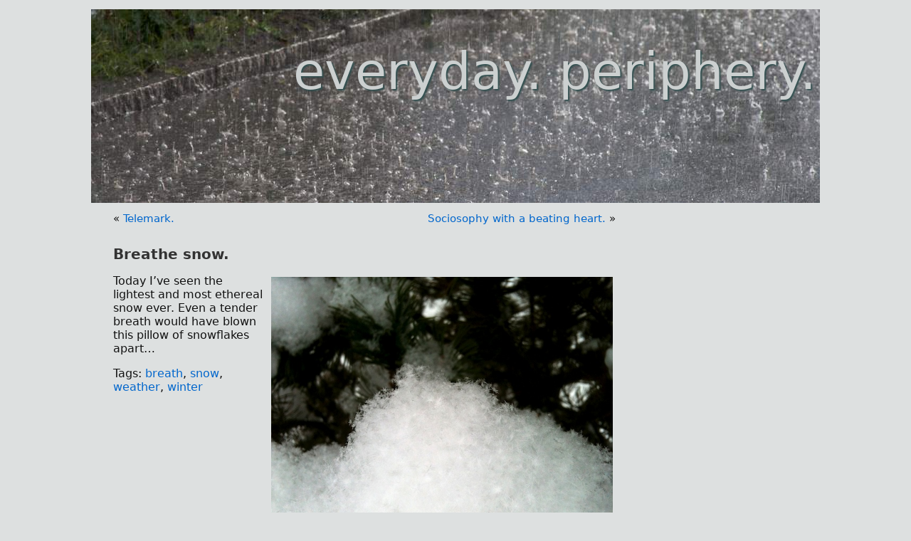

--- FILE ---
content_type: text/css
request_url: https://userpage.fu-berlin.de/frers/blog/wp-content/themes/lars/style.css
body_size: 2961
content:
/*
Theme Name: WordPress Lars Frers
Theme URI: http://wordpress.org/
Description: Based on the default WordPress theme <a href="http://binarybonsai.com/kubrick/">Kubrick</a>. Modified by Lars Frers.
Version: 1.0
Author: Michael Heilemann, Lars Frers
Author URI: http://binarybonsai.com/
Tags: blue, custom header, variable width, two columns, widgets

	Kubrick v1.5
	 http://binarybonsai.com/kubrick/

	This theme was designed and built by Michael Heilemann,
	whose blog you will find at http://binarybonsai.com/

	The CSS, XHTML and design is released under GPL:
	http://www.opensource.org/licenses/gpl-license.php
*/


/* Begin Typography & Colors */
body {
	font-size: 80%; /* 65% Resets 1em to 10px */
	font-family: Optima, Calibri, 'DejaVu Sans', Verdana, Sans-Serif;
	background-color: #dde0e0;
	color: #111;
	text-align: center;
	}

#page {
	background-color: #dde0e0;
	text-align: left;
	}

#header {
	background: #dde0e0 url('/frers/img/street-rain.jpg') no-repeat bottom center;
	}

#headerimg 	{
	margin: 0;
	}

#content {
	font-size: 1.2em;
	}

.widecolumn .entry p {
	font-size: 1.05em;
	}

.narrowcolumn .entry, .widecolumn .entry {
	line-height: 130%;
	}

.widecolumn {
	line-height: 1.6em;
	}

.narrowcolumn .postmetadata {
	text-align: center;
	}

.thread-alt {
	background-color: #f8f8f8;
}
.thread-even {
	background-color: white;
}
.depth-1 {
border: 1px solid #ddd;
}

.even, .alt {

	border-left: 1px solid #ddd;
}

#footer {
	border: none;
	}

small {
	font-family: Optima, Calibri, 'DejaVu Sans', Verdana, Sans-Serif;
	font-size: 0.9em;
	line-height: 1.5em;
	}

h1, h2, h3 {
	font-family: Optima, Calibri, 'DejaVu Sans', Verdana, Sans-Serif;
	font-weight: bold;
	}

h1 {
	font-size: 5.6em;
	font-weight: normal;
        text-align: left;
	}

#headerimg .description {
	font-size: 1.2em;
	text-align: center;
	}

h2 {
	font-size: 1.3em;
	}

h2.pagetitle {
	font-size: 1.3em;
	}

#sidebar h2 {
	font-family: Optima, Calibri, 'DejaVu Sans', Verdana, Sans-Serif;
	font-size: 1.1em;
	}

h3 {
	font-size: 1.2em;
	}

h1, h1 a, h1 a:hover, h1 a:visited, #headerimg .description {
	text-decoration: none;
	color: #ccd0d0;
        text-shadow: 2px 2px 2px #335050;
        text-align: right;
	}

h2, h2 a, h2 a:visited, h3, h3 a, h3 a:visited {
	color: #333;
	}

h2, h2 a, h2 a:hover, h2 a:visited, h3, h3 a, h3 a:hover, h3 a:visited, #sidebar h2, #wp-calendar caption, cite {
	text-decoration: none;
	}

.entry p a:visited {
	color: #666;
	}

.sticky {
	background: #f7f7f7;
	padding: 0 10px 10px;
	}
.sticky h2 {
	padding-top: 10px;
	}

.commentlist li, #commentform input, #commentform textarea {
	font: 0.9em Optima, Calibri, 'DejaVu Sans', Verdana, Sans-Serif;
	}
.commentlist li ul li {
	font-size: 1em;
}

.commentlist li {
	font-weight: bold;
}

.commentlist li .avatar { 
	float: right;
	border: 1px solid #eee;
	padding: 2px;
	background: #fff;
	}

.commentlist cite, .commentlist cite a {
	font-weight: bold;
	font-style: normal;
	font-size: 1.1em;
	}

.commentlist p {
	font-weight: normal;
	line-height: 1.5em;
	text-transform: none;
	}

#commentform p {
	font-family: Optima, Calibri, 'DejaVu Sans', Verdana, Sans-Serif;
	}

.commentmetadata {
	font-weight: normal;
	}

#sidebar {
	font: 1.1em Optima, Calibri, 'DejaVu Sans', Verdana, Sans-Serif;
	}

small, #sidebar ul ul li, #sidebar ul ol li, .nocomments, .postmetadata, blockquote, strike {
	color: #555;
	}

code {
	font: 0.9em 'Courier New', 'DejaVu Sans Mono', Courier, Fixed;
	}

span.caps {
	font-size: 0.9em;
	letter-spacing: .07em;
	}

a, h2 a:hover, h3 a:hover {
	color: #06c;
	text-decoration: none;
	}

a:hover {
	color: #147;
	text-decoration: underline;
	}

#wp-calendar #prev a, #wp-calendar #next a {
	font-size: 9pt;
	}

#wp-calendar a {
	text-decoration: none;
	}

#wp-calendar caption {
	font: bold 1.3em Optima, Calibri, 'DejaVu Sans', Verdana, Sans-Serif;
	text-align: center;
	}

#wp-calendar th {
	font-style: normal;
	text-transform: capitalize;
	}
/* End Typography & Colors */



/* Begin Structure */
body {
	margin: 0 0 1em 0;
	padding: 1em 0;
	}

#page {
	max-width:1024px;
        margin-left:auto;
        margin-right:auto;
	}

#header {
	margin: 0;
	height: 272px;
	padding: 0;
	}

#headerimg {
	margin: 0;
	height: 272px;
	width: 100%;
	}

.narrowcolumn {
	float: left;
	width:69%;
	overflow:hidden;
	padding:0em 2.5% 1em 3%;
	margin: 0;
	}

.widecolumn {
	float: left;
	width:69%;
	overflow:hidden;
	padding:0em 2.5% 1em 3%;
	margin: 0;
	}

.post {
	margin: 0 0 40px;
	}

.post hr {
	display: block;
	}

.widecolumn .post {
	margin: 0;
	}

.narrowcolumn .postmetadata {
	padding-top: 5px;
	}

.widecolumn .postmetadata {
	margin: 30px 0;
	}

.widecolumn .smallattachment {
	text-align: center;
	float: left;
	width: 128px;
	margin: 5px 5px 5px 0px;
}

.widecolumn .attachment {
	text-align: center;
	margin: 5px 0px;
}

.postmetadata {
	clear: both;
}

.clear {
	clear: both;
}

#footer {
	padding: 0;
	margin: 0 auto;
	clear: both;
	}

#footer p {
	margin: 0;
	padding: 20px 0;
	text-align: center;
	}
/* End Structure */



/*	Begin Headers */
h1 {
	padding: 45px 5px 0 0;
	margin: 0;
	}

h2 {
	margin: 30px 0 0;
	}

h2.pagetitle {
	margin-top: 30px;
	text-align: center;
}

#sidebar h2 {
	margin: 5px 0 0;
	padding: 0;
	}

h3 {
	padding: 0;
	margin: 30px 0 0;
	}

h3.comments {
	padding: 0;
	margin: 40px auto 20px ;
	}
/* End Headers */



/* Begin Images */
p img {
	padding: 0;
	max-width: 100%;
	}

img.centered {
	display: block;
	margin-left: auto;
	margin-right: auto;
	}

img.alignright {
	padding: 4px;
	margin: 0 0 2px 7px;
	display: inline;
	}

img.alignleft {
	padding: 4px;
	margin: 0 7px 2px 0;
	display: inline;
	}

.alignright {
	float: right;
	}

.alignleft {
	float: left;
	}
/* End Images */



/* Begin Lists

	Special stylized non-IE bullets
	Do not work in Internet Explorer, which merely default to normal bullets. */

html>body .entry ul {
	margin-left: 0px;
	padding: 0 0 0 30px;
	list-style: none;
	padding-left: 10px;
	text-indent: -10px;
	}

html>body .entry li {
	margin: 7px 0 8px 10px;
	}

.entry ul li:before, #sidebar ul ul li:before {
	content: "\00BB \0020";
	}

#sidebar ul ul.archive1 li:before {
	content: "";
	}

#sidebar ul ul.archive2 li:before {
	content: "\00BB \0020";
	}

.entry ol {
	padding: 0 0 0 35px;
	margin: 0;
	}

.entry ol li {
	margin: 0;
	padding: 0;
	}

.postmetadata ul, .postmetadata li {
	display: inline;
	list-style-type: none;
	list-style-image: none;
	}

#sidebar ul, #sidebar ul ol {
	margin: 0;
	padding: 0;
	}

#sidebar ul li {
	list-style-type: none;
	list-style-image: none;
	margin-bottom: 15px;
	}

#sidebar ul p, #sidebar ul select {
	margin: 5px 0 8px;
	}

#sidebar ul ul, #sidebar ul ol {
	margin: 5px 0 0 10px;
	}

#sidebar ul ul ul, #sidebar ul ol {
	margin: 0 0 0 10px;
	}

ol li, #sidebar ul ol li {
	list-style: decimal outside;
	}

#sidebar ul ul li, #sidebar ul ol li {
	margin: 3px 0 0;
	padding: 0;
	}
/* End Entry Lists */



/* Begin Form Elements */
#searchform {
	margin: 10px 10px 10px 0;
	padding: 5px 3px 5px 0;
	text-align: left;
	}

#sidebar #searchform #s {
	width: 12em;
	padding: 2px;
	}

#sidebar #searchsubmit {
	padding: 1px;
	}

.entry form { /* This is mainly for password protected posts, makes them look better. */
	text-align:center;
	}

select {
	width: 130px;
	}

#commentform input {
	width: 170px;
	padding: 2px;
	margin: 5px 5px 1px 0;
	}

#commentform {
	margin: 5px 10px 0 0;
	}
#commentform textarea {
	width: 100%;
	padding: 2px;
	}
#respond:after {
		content: "."; 
	    display: block; 
	    height: 0; 
	    clear: both; 
	    visibility: hidden;
	}
#commentform #submit {
	margin: 0 0 5px auto;
	float: right;
	}
/* End Form Elements */



/* Begin Comments*/
.alt {
	margin: 0;
	padding: 10px;
	}

.commentlist {
	padding: 0;
	text-align: justify;
	}

.commentlist li {
	margin: 15px 0 10px;
	padding: 5px 5px 10px 10px;
	list-style: none;

	}
.commentlist li ul li { 
	margin-right: -5px;
	margin-left: 10px;
}

.commentlist p {
	margin: 10px 5px 10px 0;
}
.children { padding: 0; }

#commentform p {
	margin: 5px 0;
	}

.nocomments {
	text-align: center;
	margin: 0;
	padding: 0;
	}

.commentmetadata {
	margin: 0;
	display: block;
	}
/* End Comments */



/* Begin Sidebar */
#sidebar
{
	float:right;
	width:22%;
	overflow:hidden;
	padding:2em 2.5% 0em 0em;
	}

#sidebar form {
	margin: 0;
	}
/* End Sidebar */



/* Begin Calendar */
#wp-calendar {
	empty-cells: show;
	margin: 10px auto 0;
	width: 155px;
	}

#wp-calendar #next a {
	padding-right: 10px;
	text-align: right;
	}

#wp-calendar #prev a {
	padding-left: 10px;
	text-align: left;
	}

#wp-calendar a {
	display: block;
	}

#wp-calendar caption {
	text-align: center;
	width: 100%;
	}

#wp-calendar td {
	padding: 3px 0;
	text-align: center;
	}

#wp-calendar td.pad:hover { /* Doesn't work in IE */
	background-color: #fff; }
/* End Calendar */



/* Begin Various Tags & Classes */
abbr, span.caps {
	cursor: help;
	}

abbr {
	border-bottom: 1px dashed #999;
	}

blockquote {
	margin: 15px 30px 0 10px;
	padding-left: 20px;
	border-left: 3px solid #bbc0c0;
	}

blockquote cite {
	margin: 5px 0 0;
	display: block;
	}

q:lang(de) { quotes: "\201E" "\201C" "\201A" "\2018"; }
q:lang(en) { quotes: "\201C" "\201D" "\2018" "\2019"; }

.center {
	text-align: center;
	}

.hidden {
	display: none;
	}
	
.screen-reader-text {
     position: absolute;
     left: -1000em;
}

hr {
	display: none;
	}

a img {
	border: none;
	}

.navigation {
	display: block;
	text-align: center;
	margin-top: 10px;
	margin-bottom: 60px;
	}
/* End Various Tags & Classes*/



/* Captions */
.aligncenter,
div.aligncenter {
	display: block;
	margin-left: auto;
	margin-right: auto;
}

.wp-caption {
	border: 1px solid #ddd;
	text-align: center;
	background-color: #f3f3f3;
	padding-top: 4px;
	margin: 10px;
	-moz-border-radius: 3px;
	-khtml-border-radius: 3px;
	-webkit-border-radius: 3px;
	border-radius: 3px;
}

.wp-caption img {
	margin: 0;
	padding: 0;
	border: 0 none;
}

.wp-caption p.wp-caption-text {
	font-size: 11px;
	line-height: 17px;
	padding: 0 4px 5px;
	margin: 0;
}
/* End captions */